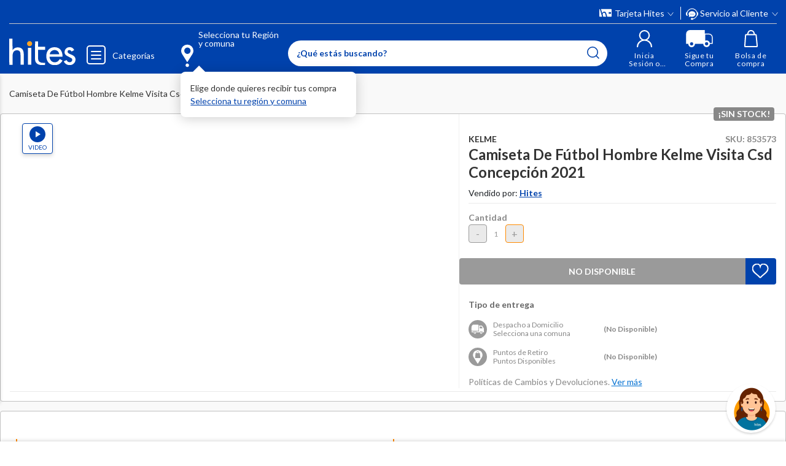

--- FILE ---
content_type: text/html; charset=utf-8
request_url: https://www.google.com/recaptcha/api2/anchor?ar=1&k=6LdMdCcrAAAAAOWgL11QsYHuYYfzCuuw60WBdTDT&co=aHR0cHM6Ly93d3cuaGl0ZXMuY29tOjQ0Mw..&hl=en&v=PoyoqOPhxBO7pBk68S4YbpHZ&size=invisible&anchor-ms=20000&execute-ms=30000&cb=y1x7xv2bng3p
body_size: 48687
content:
<!DOCTYPE HTML><html dir="ltr" lang="en"><head><meta http-equiv="Content-Type" content="text/html; charset=UTF-8">
<meta http-equiv="X-UA-Compatible" content="IE=edge">
<title>reCAPTCHA</title>
<style type="text/css">
/* cyrillic-ext */
@font-face {
  font-family: 'Roboto';
  font-style: normal;
  font-weight: 400;
  font-stretch: 100%;
  src: url(//fonts.gstatic.com/s/roboto/v48/KFO7CnqEu92Fr1ME7kSn66aGLdTylUAMa3GUBHMdazTgWw.woff2) format('woff2');
  unicode-range: U+0460-052F, U+1C80-1C8A, U+20B4, U+2DE0-2DFF, U+A640-A69F, U+FE2E-FE2F;
}
/* cyrillic */
@font-face {
  font-family: 'Roboto';
  font-style: normal;
  font-weight: 400;
  font-stretch: 100%;
  src: url(//fonts.gstatic.com/s/roboto/v48/KFO7CnqEu92Fr1ME7kSn66aGLdTylUAMa3iUBHMdazTgWw.woff2) format('woff2');
  unicode-range: U+0301, U+0400-045F, U+0490-0491, U+04B0-04B1, U+2116;
}
/* greek-ext */
@font-face {
  font-family: 'Roboto';
  font-style: normal;
  font-weight: 400;
  font-stretch: 100%;
  src: url(//fonts.gstatic.com/s/roboto/v48/KFO7CnqEu92Fr1ME7kSn66aGLdTylUAMa3CUBHMdazTgWw.woff2) format('woff2');
  unicode-range: U+1F00-1FFF;
}
/* greek */
@font-face {
  font-family: 'Roboto';
  font-style: normal;
  font-weight: 400;
  font-stretch: 100%;
  src: url(//fonts.gstatic.com/s/roboto/v48/KFO7CnqEu92Fr1ME7kSn66aGLdTylUAMa3-UBHMdazTgWw.woff2) format('woff2');
  unicode-range: U+0370-0377, U+037A-037F, U+0384-038A, U+038C, U+038E-03A1, U+03A3-03FF;
}
/* math */
@font-face {
  font-family: 'Roboto';
  font-style: normal;
  font-weight: 400;
  font-stretch: 100%;
  src: url(//fonts.gstatic.com/s/roboto/v48/KFO7CnqEu92Fr1ME7kSn66aGLdTylUAMawCUBHMdazTgWw.woff2) format('woff2');
  unicode-range: U+0302-0303, U+0305, U+0307-0308, U+0310, U+0312, U+0315, U+031A, U+0326-0327, U+032C, U+032F-0330, U+0332-0333, U+0338, U+033A, U+0346, U+034D, U+0391-03A1, U+03A3-03A9, U+03B1-03C9, U+03D1, U+03D5-03D6, U+03F0-03F1, U+03F4-03F5, U+2016-2017, U+2034-2038, U+203C, U+2040, U+2043, U+2047, U+2050, U+2057, U+205F, U+2070-2071, U+2074-208E, U+2090-209C, U+20D0-20DC, U+20E1, U+20E5-20EF, U+2100-2112, U+2114-2115, U+2117-2121, U+2123-214F, U+2190, U+2192, U+2194-21AE, U+21B0-21E5, U+21F1-21F2, U+21F4-2211, U+2213-2214, U+2216-22FF, U+2308-230B, U+2310, U+2319, U+231C-2321, U+2336-237A, U+237C, U+2395, U+239B-23B7, U+23D0, U+23DC-23E1, U+2474-2475, U+25AF, U+25B3, U+25B7, U+25BD, U+25C1, U+25CA, U+25CC, U+25FB, U+266D-266F, U+27C0-27FF, U+2900-2AFF, U+2B0E-2B11, U+2B30-2B4C, U+2BFE, U+3030, U+FF5B, U+FF5D, U+1D400-1D7FF, U+1EE00-1EEFF;
}
/* symbols */
@font-face {
  font-family: 'Roboto';
  font-style: normal;
  font-weight: 400;
  font-stretch: 100%;
  src: url(//fonts.gstatic.com/s/roboto/v48/KFO7CnqEu92Fr1ME7kSn66aGLdTylUAMaxKUBHMdazTgWw.woff2) format('woff2');
  unicode-range: U+0001-000C, U+000E-001F, U+007F-009F, U+20DD-20E0, U+20E2-20E4, U+2150-218F, U+2190, U+2192, U+2194-2199, U+21AF, U+21E6-21F0, U+21F3, U+2218-2219, U+2299, U+22C4-22C6, U+2300-243F, U+2440-244A, U+2460-24FF, U+25A0-27BF, U+2800-28FF, U+2921-2922, U+2981, U+29BF, U+29EB, U+2B00-2BFF, U+4DC0-4DFF, U+FFF9-FFFB, U+10140-1018E, U+10190-1019C, U+101A0, U+101D0-101FD, U+102E0-102FB, U+10E60-10E7E, U+1D2C0-1D2D3, U+1D2E0-1D37F, U+1F000-1F0FF, U+1F100-1F1AD, U+1F1E6-1F1FF, U+1F30D-1F30F, U+1F315, U+1F31C, U+1F31E, U+1F320-1F32C, U+1F336, U+1F378, U+1F37D, U+1F382, U+1F393-1F39F, U+1F3A7-1F3A8, U+1F3AC-1F3AF, U+1F3C2, U+1F3C4-1F3C6, U+1F3CA-1F3CE, U+1F3D4-1F3E0, U+1F3ED, U+1F3F1-1F3F3, U+1F3F5-1F3F7, U+1F408, U+1F415, U+1F41F, U+1F426, U+1F43F, U+1F441-1F442, U+1F444, U+1F446-1F449, U+1F44C-1F44E, U+1F453, U+1F46A, U+1F47D, U+1F4A3, U+1F4B0, U+1F4B3, U+1F4B9, U+1F4BB, U+1F4BF, U+1F4C8-1F4CB, U+1F4D6, U+1F4DA, U+1F4DF, U+1F4E3-1F4E6, U+1F4EA-1F4ED, U+1F4F7, U+1F4F9-1F4FB, U+1F4FD-1F4FE, U+1F503, U+1F507-1F50B, U+1F50D, U+1F512-1F513, U+1F53E-1F54A, U+1F54F-1F5FA, U+1F610, U+1F650-1F67F, U+1F687, U+1F68D, U+1F691, U+1F694, U+1F698, U+1F6AD, U+1F6B2, U+1F6B9-1F6BA, U+1F6BC, U+1F6C6-1F6CF, U+1F6D3-1F6D7, U+1F6E0-1F6EA, U+1F6F0-1F6F3, U+1F6F7-1F6FC, U+1F700-1F7FF, U+1F800-1F80B, U+1F810-1F847, U+1F850-1F859, U+1F860-1F887, U+1F890-1F8AD, U+1F8B0-1F8BB, U+1F8C0-1F8C1, U+1F900-1F90B, U+1F93B, U+1F946, U+1F984, U+1F996, U+1F9E9, U+1FA00-1FA6F, U+1FA70-1FA7C, U+1FA80-1FA89, U+1FA8F-1FAC6, U+1FACE-1FADC, U+1FADF-1FAE9, U+1FAF0-1FAF8, U+1FB00-1FBFF;
}
/* vietnamese */
@font-face {
  font-family: 'Roboto';
  font-style: normal;
  font-weight: 400;
  font-stretch: 100%;
  src: url(//fonts.gstatic.com/s/roboto/v48/KFO7CnqEu92Fr1ME7kSn66aGLdTylUAMa3OUBHMdazTgWw.woff2) format('woff2');
  unicode-range: U+0102-0103, U+0110-0111, U+0128-0129, U+0168-0169, U+01A0-01A1, U+01AF-01B0, U+0300-0301, U+0303-0304, U+0308-0309, U+0323, U+0329, U+1EA0-1EF9, U+20AB;
}
/* latin-ext */
@font-face {
  font-family: 'Roboto';
  font-style: normal;
  font-weight: 400;
  font-stretch: 100%;
  src: url(//fonts.gstatic.com/s/roboto/v48/KFO7CnqEu92Fr1ME7kSn66aGLdTylUAMa3KUBHMdazTgWw.woff2) format('woff2');
  unicode-range: U+0100-02BA, U+02BD-02C5, U+02C7-02CC, U+02CE-02D7, U+02DD-02FF, U+0304, U+0308, U+0329, U+1D00-1DBF, U+1E00-1E9F, U+1EF2-1EFF, U+2020, U+20A0-20AB, U+20AD-20C0, U+2113, U+2C60-2C7F, U+A720-A7FF;
}
/* latin */
@font-face {
  font-family: 'Roboto';
  font-style: normal;
  font-weight: 400;
  font-stretch: 100%;
  src: url(//fonts.gstatic.com/s/roboto/v48/KFO7CnqEu92Fr1ME7kSn66aGLdTylUAMa3yUBHMdazQ.woff2) format('woff2');
  unicode-range: U+0000-00FF, U+0131, U+0152-0153, U+02BB-02BC, U+02C6, U+02DA, U+02DC, U+0304, U+0308, U+0329, U+2000-206F, U+20AC, U+2122, U+2191, U+2193, U+2212, U+2215, U+FEFF, U+FFFD;
}
/* cyrillic-ext */
@font-face {
  font-family: 'Roboto';
  font-style: normal;
  font-weight: 500;
  font-stretch: 100%;
  src: url(//fonts.gstatic.com/s/roboto/v48/KFO7CnqEu92Fr1ME7kSn66aGLdTylUAMa3GUBHMdazTgWw.woff2) format('woff2');
  unicode-range: U+0460-052F, U+1C80-1C8A, U+20B4, U+2DE0-2DFF, U+A640-A69F, U+FE2E-FE2F;
}
/* cyrillic */
@font-face {
  font-family: 'Roboto';
  font-style: normal;
  font-weight: 500;
  font-stretch: 100%;
  src: url(//fonts.gstatic.com/s/roboto/v48/KFO7CnqEu92Fr1ME7kSn66aGLdTylUAMa3iUBHMdazTgWw.woff2) format('woff2');
  unicode-range: U+0301, U+0400-045F, U+0490-0491, U+04B0-04B1, U+2116;
}
/* greek-ext */
@font-face {
  font-family: 'Roboto';
  font-style: normal;
  font-weight: 500;
  font-stretch: 100%;
  src: url(//fonts.gstatic.com/s/roboto/v48/KFO7CnqEu92Fr1ME7kSn66aGLdTylUAMa3CUBHMdazTgWw.woff2) format('woff2');
  unicode-range: U+1F00-1FFF;
}
/* greek */
@font-face {
  font-family: 'Roboto';
  font-style: normal;
  font-weight: 500;
  font-stretch: 100%;
  src: url(//fonts.gstatic.com/s/roboto/v48/KFO7CnqEu92Fr1ME7kSn66aGLdTylUAMa3-UBHMdazTgWw.woff2) format('woff2');
  unicode-range: U+0370-0377, U+037A-037F, U+0384-038A, U+038C, U+038E-03A1, U+03A3-03FF;
}
/* math */
@font-face {
  font-family: 'Roboto';
  font-style: normal;
  font-weight: 500;
  font-stretch: 100%;
  src: url(//fonts.gstatic.com/s/roboto/v48/KFO7CnqEu92Fr1ME7kSn66aGLdTylUAMawCUBHMdazTgWw.woff2) format('woff2');
  unicode-range: U+0302-0303, U+0305, U+0307-0308, U+0310, U+0312, U+0315, U+031A, U+0326-0327, U+032C, U+032F-0330, U+0332-0333, U+0338, U+033A, U+0346, U+034D, U+0391-03A1, U+03A3-03A9, U+03B1-03C9, U+03D1, U+03D5-03D6, U+03F0-03F1, U+03F4-03F5, U+2016-2017, U+2034-2038, U+203C, U+2040, U+2043, U+2047, U+2050, U+2057, U+205F, U+2070-2071, U+2074-208E, U+2090-209C, U+20D0-20DC, U+20E1, U+20E5-20EF, U+2100-2112, U+2114-2115, U+2117-2121, U+2123-214F, U+2190, U+2192, U+2194-21AE, U+21B0-21E5, U+21F1-21F2, U+21F4-2211, U+2213-2214, U+2216-22FF, U+2308-230B, U+2310, U+2319, U+231C-2321, U+2336-237A, U+237C, U+2395, U+239B-23B7, U+23D0, U+23DC-23E1, U+2474-2475, U+25AF, U+25B3, U+25B7, U+25BD, U+25C1, U+25CA, U+25CC, U+25FB, U+266D-266F, U+27C0-27FF, U+2900-2AFF, U+2B0E-2B11, U+2B30-2B4C, U+2BFE, U+3030, U+FF5B, U+FF5D, U+1D400-1D7FF, U+1EE00-1EEFF;
}
/* symbols */
@font-face {
  font-family: 'Roboto';
  font-style: normal;
  font-weight: 500;
  font-stretch: 100%;
  src: url(//fonts.gstatic.com/s/roboto/v48/KFO7CnqEu92Fr1ME7kSn66aGLdTylUAMaxKUBHMdazTgWw.woff2) format('woff2');
  unicode-range: U+0001-000C, U+000E-001F, U+007F-009F, U+20DD-20E0, U+20E2-20E4, U+2150-218F, U+2190, U+2192, U+2194-2199, U+21AF, U+21E6-21F0, U+21F3, U+2218-2219, U+2299, U+22C4-22C6, U+2300-243F, U+2440-244A, U+2460-24FF, U+25A0-27BF, U+2800-28FF, U+2921-2922, U+2981, U+29BF, U+29EB, U+2B00-2BFF, U+4DC0-4DFF, U+FFF9-FFFB, U+10140-1018E, U+10190-1019C, U+101A0, U+101D0-101FD, U+102E0-102FB, U+10E60-10E7E, U+1D2C0-1D2D3, U+1D2E0-1D37F, U+1F000-1F0FF, U+1F100-1F1AD, U+1F1E6-1F1FF, U+1F30D-1F30F, U+1F315, U+1F31C, U+1F31E, U+1F320-1F32C, U+1F336, U+1F378, U+1F37D, U+1F382, U+1F393-1F39F, U+1F3A7-1F3A8, U+1F3AC-1F3AF, U+1F3C2, U+1F3C4-1F3C6, U+1F3CA-1F3CE, U+1F3D4-1F3E0, U+1F3ED, U+1F3F1-1F3F3, U+1F3F5-1F3F7, U+1F408, U+1F415, U+1F41F, U+1F426, U+1F43F, U+1F441-1F442, U+1F444, U+1F446-1F449, U+1F44C-1F44E, U+1F453, U+1F46A, U+1F47D, U+1F4A3, U+1F4B0, U+1F4B3, U+1F4B9, U+1F4BB, U+1F4BF, U+1F4C8-1F4CB, U+1F4D6, U+1F4DA, U+1F4DF, U+1F4E3-1F4E6, U+1F4EA-1F4ED, U+1F4F7, U+1F4F9-1F4FB, U+1F4FD-1F4FE, U+1F503, U+1F507-1F50B, U+1F50D, U+1F512-1F513, U+1F53E-1F54A, U+1F54F-1F5FA, U+1F610, U+1F650-1F67F, U+1F687, U+1F68D, U+1F691, U+1F694, U+1F698, U+1F6AD, U+1F6B2, U+1F6B9-1F6BA, U+1F6BC, U+1F6C6-1F6CF, U+1F6D3-1F6D7, U+1F6E0-1F6EA, U+1F6F0-1F6F3, U+1F6F7-1F6FC, U+1F700-1F7FF, U+1F800-1F80B, U+1F810-1F847, U+1F850-1F859, U+1F860-1F887, U+1F890-1F8AD, U+1F8B0-1F8BB, U+1F8C0-1F8C1, U+1F900-1F90B, U+1F93B, U+1F946, U+1F984, U+1F996, U+1F9E9, U+1FA00-1FA6F, U+1FA70-1FA7C, U+1FA80-1FA89, U+1FA8F-1FAC6, U+1FACE-1FADC, U+1FADF-1FAE9, U+1FAF0-1FAF8, U+1FB00-1FBFF;
}
/* vietnamese */
@font-face {
  font-family: 'Roboto';
  font-style: normal;
  font-weight: 500;
  font-stretch: 100%;
  src: url(//fonts.gstatic.com/s/roboto/v48/KFO7CnqEu92Fr1ME7kSn66aGLdTylUAMa3OUBHMdazTgWw.woff2) format('woff2');
  unicode-range: U+0102-0103, U+0110-0111, U+0128-0129, U+0168-0169, U+01A0-01A1, U+01AF-01B0, U+0300-0301, U+0303-0304, U+0308-0309, U+0323, U+0329, U+1EA0-1EF9, U+20AB;
}
/* latin-ext */
@font-face {
  font-family: 'Roboto';
  font-style: normal;
  font-weight: 500;
  font-stretch: 100%;
  src: url(//fonts.gstatic.com/s/roboto/v48/KFO7CnqEu92Fr1ME7kSn66aGLdTylUAMa3KUBHMdazTgWw.woff2) format('woff2');
  unicode-range: U+0100-02BA, U+02BD-02C5, U+02C7-02CC, U+02CE-02D7, U+02DD-02FF, U+0304, U+0308, U+0329, U+1D00-1DBF, U+1E00-1E9F, U+1EF2-1EFF, U+2020, U+20A0-20AB, U+20AD-20C0, U+2113, U+2C60-2C7F, U+A720-A7FF;
}
/* latin */
@font-face {
  font-family: 'Roboto';
  font-style: normal;
  font-weight: 500;
  font-stretch: 100%;
  src: url(//fonts.gstatic.com/s/roboto/v48/KFO7CnqEu92Fr1ME7kSn66aGLdTylUAMa3yUBHMdazQ.woff2) format('woff2');
  unicode-range: U+0000-00FF, U+0131, U+0152-0153, U+02BB-02BC, U+02C6, U+02DA, U+02DC, U+0304, U+0308, U+0329, U+2000-206F, U+20AC, U+2122, U+2191, U+2193, U+2212, U+2215, U+FEFF, U+FFFD;
}
/* cyrillic-ext */
@font-face {
  font-family: 'Roboto';
  font-style: normal;
  font-weight: 900;
  font-stretch: 100%;
  src: url(//fonts.gstatic.com/s/roboto/v48/KFO7CnqEu92Fr1ME7kSn66aGLdTylUAMa3GUBHMdazTgWw.woff2) format('woff2');
  unicode-range: U+0460-052F, U+1C80-1C8A, U+20B4, U+2DE0-2DFF, U+A640-A69F, U+FE2E-FE2F;
}
/* cyrillic */
@font-face {
  font-family: 'Roboto';
  font-style: normal;
  font-weight: 900;
  font-stretch: 100%;
  src: url(//fonts.gstatic.com/s/roboto/v48/KFO7CnqEu92Fr1ME7kSn66aGLdTylUAMa3iUBHMdazTgWw.woff2) format('woff2');
  unicode-range: U+0301, U+0400-045F, U+0490-0491, U+04B0-04B1, U+2116;
}
/* greek-ext */
@font-face {
  font-family: 'Roboto';
  font-style: normal;
  font-weight: 900;
  font-stretch: 100%;
  src: url(//fonts.gstatic.com/s/roboto/v48/KFO7CnqEu92Fr1ME7kSn66aGLdTylUAMa3CUBHMdazTgWw.woff2) format('woff2');
  unicode-range: U+1F00-1FFF;
}
/* greek */
@font-face {
  font-family: 'Roboto';
  font-style: normal;
  font-weight: 900;
  font-stretch: 100%;
  src: url(//fonts.gstatic.com/s/roboto/v48/KFO7CnqEu92Fr1ME7kSn66aGLdTylUAMa3-UBHMdazTgWw.woff2) format('woff2');
  unicode-range: U+0370-0377, U+037A-037F, U+0384-038A, U+038C, U+038E-03A1, U+03A3-03FF;
}
/* math */
@font-face {
  font-family: 'Roboto';
  font-style: normal;
  font-weight: 900;
  font-stretch: 100%;
  src: url(//fonts.gstatic.com/s/roboto/v48/KFO7CnqEu92Fr1ME7kSn66aGLdTylUAMawCUBHMdazTgWw.woff2) format('woff2');
  unicode-range: U+0302-0303, U+0305, U+0307-0308, U+0310, U+0312, U+0315, U+031A, U+0326-0327, U+032C, U+032F-0330, U+0332-0333, U+0338, U+033A, U+0346, U+034D, U+0391-03A1, U+03A3-03A9, U+03B1-03C9, U+03D1, U+03D5-03D6, U+03F0-03F1, U+03F4-03F5, U+2016-2017, U+2034-2038, U+203C, U+2040, U+2043, U+2047, U+2050, U+2057, U+205F, U+2070-2071, U+2074-208E, U+2090-209C, U+20D0-20DC, U+20E1, U+20E5-20EF, U+2100-2112, U+2114-2115, U+2117-2121, U+2123-214F, U+2190, U+2192, U+2194-21AE, U+21B0-21E5, U+21F1-21F2, U+21F4-2211, U+2213-2214, U+2216-22FF, U+2308-230B, U+2310, U+2319, U+231C-2321, U+2336-237A, U+237C, U+2395, U+239B-23B7, U+23D0, U+23DC-23E1, U+2474-2475, U+25AF, U+25B3, U+25B7, U+25BD, U+25C1, U+25CA, U+25CC, U+25FB, U+266D-266F, U+27C0-27FF, U+2900-2AFF, U+2B0E-2B11, U+2B30-2B4C, U+2BFE, U+3030, U+FF5B, U+FF5D, U+1D400-1D7FF, U+1EE00-1EEFF;
}
/* symbols */
@font-face {
  font-family: 'Roboto';
  font-style: normal;
  font-weight: 900;
  font-stretch: 100%;
  src: url(//fonts.gstatic.com/s/roboto/v48/KFO7CnqEu92Fr1ME7kSn66aGLdTylUAMaxKUBHMdazTgWw.woff2) format('woff2');
  unicode-range: U+0001-000C, U+000E-001F, U+007F-009F, U+20DD-20E0, U+20E2-20E4, U+2150-218F, U+2190, U+2192, U+2194-2199, U+21AF, U+21E6-21F0, U+21F3, U+2218-2219, U+2299, U+22C4-22C6, U+2300-243F, U+2440-244A, U+2460-24FF, U+25A0-27BF, U+2800-28FF, U+2921-2922, U+2981, U+29BF, U+29EB, U+2B00-2BFF, U+4DC0-4DFF, U+FFF9-FFFB, U+10140-1018E, U+10190-1019C, U+101A0, U+101D0-101FD, U+102E0-102FB, U+10E60-10E7E, U+1D2C0-1D2D3, U+1D2E0-1D37F, U+1F000-1F0FF, U+1F100-1F1AD, U+1F1E6-1F1FF, U+1F30D-1F30F, U+1F315, U+1F31C, U+1F31E, U+1F320-1F32C, U+1F336, U+1F378, U+1F37D, U+1F382, U+1F393-1F39F, U+1F3A7-1F3A8, U+1F3AC-1F3AF, U+1F3C2, U+1F3C4-1F3C6, U+1F3CA-1F3CE, U+1F3D4-1F3E0, U+1F3ED, U+1F3F1-1F3F3, U+1F3F5-1F3F7, U+1F408, U+1F415, U+1F41F, U+1F426, U+1F43F, U+1F441-1F442, U+1F444, U+1F446-1F449, U+1F44C-1F44E, U+1F453, U+1F46A, U+1F47D, U+1F4A3, U+1F4B0, U+1F4B3, U+1F4B9, U+1F4BB, U+1F4BF, U+1F4C8-1F4CB, U+1F4D6, U+1F4DA, U+1F4DF, U+1F4E3-1F4E6, U+1F4EA-1F4ED, U+1F4F7, U+1F4F9-1F4FB, U+1F4FD-1F4FE, U+1F503, U+1F507-1F50B, U+1F50D, U+1F512-1F513, U+1F53E-1F54A, U+1F54F-1F5FA, U+1F610, U+1F650-1F67F, U+1F687, U+1F68D, U+1F691, U+1F694, U+1F698, U+1F6AD, U+1F6B2, U+1F6B9-1F6BA, U+1F6BC, U+1F6C6-1F6CF, U+1F6D3-1F6D7, U+1F6E0-1F6EA, U+1F6F0-1F6F3, U+1F6F7-1F6FC, U+1F700-1F7FF, U+1F800-1F80B, U+1F810-1F847, U+1F850-1F859, U+1F860-1F887, U+1F890-1F8AD, U+1F8B0-1F8BB, U+1F8C0-1F8C1, U+1F900-1F90B, U+1F93B, U+1F946, U+1F984, U+1F996, U+1F9E9, U+1FA00-1FA6F, U+1FA70-1FA7C, U+1FA80-1FA89, U+1FA8F-1FAC6, U+1FACE-1FADC, U+1FADF-1FAE9, U+1FAF0-1FAF8, U+1FB00-1FBFF;
}
/* vietnamese */
@font-face {
  font-family: 'Roboto';
  font-style: normal;
  font-weight: 900;
  font-stretch: 100%;
  src: url(//fonts.gstatic.com/s/roboto/v48/KFO7CnqEu92Fr1ME7kSn66aGLdTylUAMa3OUBHMdazTgWw.woff2) format('woff2');
  unicode-range: U+0102-0103, U+0110-0111, U+0128-0129, U+0168-0169, U+01A0-01A1, U+01AF-01B0, U+0300-0301, U+0303-0304, U+0308-0309, U+0323, U+0329, U+1EA0-1EF9, U+20AB;
}
/* latin-ext */
@font-face {
  font-family: 'Roboto';
  font-style: normal;
  font-weight: 900;
  font-stretch: 100%;
  src: url(//fonts.gstatic.com/s/roboto/v48/KFO7CnqEu92Fr1ME7kSn66aGLdTylUAMa3KUBHMdazTgWw.woff2) format('woff2');
  unicode-range: U+0100-02BA, U+02BD-02C5, U+02C7-02CC, U+02CE-02D7, U+02DD-02FF, U+0304, U+0308, U+0329, U+1D00-1DBF, U+1E00-1E9F, U+1EF2-1EFF, U+2020, U+20A0-20AB, U+20AD-20C0, U+2113, U+2C60-2C7F, U+A720-A7FF;
}
/* latin */
@font-face {
  font-family: 'Roboto';
  font-style: normal;
  font-weight: 900;
  font-stretch: 100%;
  src: url(//fonts.gstatic.com/s/roboto/v48/KFO7CnqEu92Fr1ME7kSn66aGLdTylUAMa3yUBHMdazQ.woff2) format('woff2');
  unicode-range: U+0000-00FF, U+0131, U+0152-0153, U+02BB-02BC, U+02C6, U+02DA, U+02DC, U+0304, U+0308, U+0329, U+2000-206F, U+20AC, U+2122, U+2191, U+2193, U+2212, U+2215, U+FEFF, U+FFFD;
}

</style>
<link rel="stylesheet" type="text/css" href="https://www.gstatic.com/recaptcha/releases/PoyoqOPhxBO7pBk68S4YbpHZ/styles__ltr.css">
<script nonce="jZS6ARWgWqsgKaXPpEqAIA" type="text/javascript">window['__recaptcha_api'] = 'https://www.google.com/recaptcha/api2/';</script>
<script type="text/javascript" src="https://www.gstatic.com/recaptcha/releases/PoyoqOPhxBO7pBk68S4YbpHZ/recaptcha__en.js" nonce="jZS6ARWgWqsgKaXPpEqAIA">
      
    </script></head>
<body><div id="rc-anchor-alert" class="rc-anchor-alert"></div>
<input type="hidden" id="recaptcha-token" value="[base64]">
<script type="text/javascript" nonce="jZS6ARWgWqsgKaXPpEqAIA">
      recaptcha.anchor.Main.init("[\x22ainput\x22,[\x22bgdata\x22,\x22\x22,\[base64]/[base64]/[base64]/[base64]/[base64]/[base64]/KGcoTywyNTMsTy5PKSxVRyhPLEMpKTpnKE8sMjUzLEMpLE8pKSxsKSksTykpfSxieT1mdW5jdGlvbihDLE8sdSxsKXtmb3IobD0odT1SKEMpLDApO08+MDtPLS0pbD1sPDw4fFooQyk7ZyhDLHUsbCl9LFVHPWZ1bmN0aW9uKEMsTyl7Qy5pLmxlbmd0aD4xMDQ/[base64]/[base64]/[base64]/[base64]/[base64]/[base64]/[base64]\\u003d\x22,\[base64]\x22,\x22w5xbw5/Ct0nCvkEVex7DusKAP8Kaw7k7w6zDkWDDk2AHw5LCrHLCgMOKKFAgBgJOUljDg11swq7Dh1bDjcO+w7rDjQfDhMO2VMKywp7CicOHEMOIJTfDnzQiQ8OVXEzDjcOSU8KMMsK2w5/CjMKzwqgQwpTCmVvChjxJa2tMV0TDkUnDrsOUR8OAw5/CssKgwrXCtMOWwoV7WGYLMiUBWHc8Y8OEwoHCiCXDnVszwql7w4bDqMKhw6AWw4XCocKReTYxw5gBXMKlQCzDt8OlGMK7XQlSw7jDpSbDr8KuQUkrEcOxwqjDlxUtwozDpMOxw6Nsw7jCtCRFCcK9QMO9AmLDr8KsRUR7wpMGcMO/EVvDtEF0wqMzwpI3wpFWfSjCrjjCtlvDtSrDoVHDgcODPidreDYGwrvDvmwkw6DCkMOiw4QNwo3DnMOhYEoJw5ZwwrVdbsKRKkPCil3DusKOZE9CIWbDksK3RCLCrnsVw4E5w6o+DBE/BE7CpMKpRkPCrcK1acKldcO1wo5pacKOc2IDw4HDlHDDjgwMw78PRSZyw6tjwrbDsk/DmRU4FEVMw5HDu8KDw5Mhwoc2CMK0wqMvwrHCk8O2w7vDqwbDgsOIw5DCnlICCxXCrcOSw5tDbMO7w6hDw7PCsQhkw7VdcX1/OMO7wo9LwoDCisKkw4pufMKPOcObUcK5Inxmw44Xw4/CmcOBw6vCoUrCpFxoV1oow4rCrx8Jw69vDcKbwqBWdsOIOT9KeFAbUsKgwqrCszEVKMKowpxjSsOdK8KAwoDDoXsyw5/[base64]/DjDbClzMiwpPCsMKpw7DCuQETwpLDqnPCg8KjTMKPw53DncKVwpzDvFI6wqdJwo3CpsO+McKYwr7CnwQsBS1ZVsK5wph2XicOwqxFZ8Kew5XCoMO7OxvDjcOPf8KUQ8KUP2EwwoDCk8KaannCscKydWnCtMKHTMKrwqIjYBHCqsKPwoLDuMO2Y8Kbwroww4F/[base64]/ChsOJdcKiNHEVb8K+woIjw4ozUsOadsOEGwzDlcK3RHIZwoPCqkRjdsOuwqjCs8Olw7jDmMKcw5xtw7I5wpJow4NLw6LCumZew7AxDCfCnsOmWMOdwrtgw5PDkBZ2w4txw6XConvDuWDCm8Kzwr5yG8OOJcK/EDjCmsKIT8Kvw6Yvw67ChTpEwo0qBU3DqxRUw6wzZAgcX2nCksKZwpjDi8OlZiJ1wpTCglw/VcO3Fhxdw7dGwr3Cp3bCjRPDhGrChMObwq1Rw49fwrfCpMO0R8OTfH7CvcKaw6wew7R+w49jwrRkw6ISwrJ8wosLH1RFw58KBXYafD/[base64]/[base64]/DgXvDt8O0w4fDmcOLwrEzEcOxMAh2QmklNyvCsFvCqQHCmXzDlVY5LMKTNsKkwoLCnjPDrVjDicK1eTLDo8KDGMOowoXDqcKvUsOKM8Kmw68KF38Bw7HDlmfCisKzw5bCgRPCk1zDswNtw4PCksO/wqE5dMKqw6nCmwjDqMO8GD3DmcKPwpEzXBB/[base64]/CksKpcDRDw6/[base64]/[base64]/wqHDnVzCvFIKwrIMwqTDicK/EsKlwokdw7RXf8ONw5x7w68mw5/CkEnCs8KwwoFfODg2w7dQHhvDlj3DoX1iAAlJw71lHUNFwolnfcOYL8K+w7TDlm3Dl8ODwqDDv8Kcw6FzdHDCgH5FwpEHBcOgwo3Cn0pdFjvCj8KaPMKzIBIPwp3CllnCvRNbwphDw6bCgsOoSCt8JGNOS8O/Q8O7VMK5w7vDmMOFwrZBw6wkdRHDncOkexIVwprDgsKZSm4FVcKjFFTCvS0Twps4b8OZw5gTw6I0FVFHNTQEw4syK8KTw5bDqQwQZyHCo8KqUU/[base64]/Dj8OuwqQMFMKwwp0cOsKrwot2J2Q7w6tmw5HCvcKmHMOmwpvDj8OBw4zCrcOOQkc1NyDDlTpiOcO+wpLDkGjDiiXDiAHCvsOswqIsfyLDpi/DucKrZsOdwoMxw7EVw73CrsOZwqF+Yz3CqQlhLTgewoPChsKxAMOnw43CiB1WwqwRMDnDkMKnVcOkKcKYasKmw5fCo0dTw4rCqMOlwrBgwoDChWPDtMK/RMOewrtswq7CtHfCq1xTHRvDjcKiw7B1ZFnClU7DjcKcWknDgiQXYQnDsSbDgsOiw504WTBFEsKow77CvXJUwoTCocOVw48wwqZRw6QTwq8cMMKIwpHCk8OFw48qDwZDTcKQUEzCkMK8AMKZwr0pw6gjwr9WYXpgwr/Cs8Okw4nDsnIEwoR/wr9Vw6g1wo/CkEfCoSzDkcOUTyzCmsOeI1bCu8KjbEnDtcO/[base64]/DoMOrwptcMMK6w4vDkcKxw4QZNsKLa8KkLV/Cm2LCnsKgw7o0bsKLDsOqw6AHesObw6DCgn1zwrzDvBHCnCA+PAltwrwTQsKHw7nDnXTDlsKfwonDkhABDMOaEsKtGi3CphPCtEMRKgnCgkh9EMKCFUjDp8Oqwqt+Lm/Cn2LDigjCmsOTJMKaJcKDw4zCrsOAwpx6UlxFwpXDqsOgCsO9cz0nwoNAw4rDrStbw6PCt8Khw73CncOaw5NNFRpFQMO4UcKKwo/DvMKjID7Du8Kjw6oqXsKGwrN7w7gow5LCvcOMIMK2Ij95d8KoNizCkMKDcDBQwoYswotLU8OkR8KsRRpNw7cHw6nCnMKeYQjDo8KxwrjDl38NK8O8S00zPMOyFBrCgMOcd8KaIMKQI1HCoAjCqcK9RQt6FBN/w7dhaCFYw6jDgCDCuDzDuT/CnBwzB8OBHFZ7w6dqwqnDjcOvw4jDusKdYhB5w7bDtgRGw7EzGyJ+XWXCnyDCuiPCqsO2wqUrwoTCh8Odw6NZLBc8ccOgw5rCuhPDmkHCkMOxP8Kjwq/ChX3Cu8K4F8K0w4wMQhMqe8OOw495AyrDnMOEIsKQwpPDvkc/cmTCtzUJwrldw77DjyLCiTY7wqLDjMKww6AywpjChEU/D8OebkUxwqFcGsKQdD3CocOVZC/DvAA5wpdFG8KXPMOxwphAZsKsDT7CnHcKwqMvwo4tZD5QD8KKScKmw44TX8KER8OHPFU3wprCiDDDi8K3wrJSKUMjUgo/w4rCicOvw5XCsMOvUibDkVBzb8K6w6EUcsOlw6DCvjEAwqLCtMKQPHpZwo06bMO3JMK9wrBSLG7CrX9OScOYGgbCp8KeGsKlYnvDh2vDqsOmJBY3w7kAwoTCrRTDmw/DiSjDhsOwwoLCtcODNsOnw48dOcO3wpJIwpJ4QcKyTAXCrl06w5vDnMODw7XDl0LDnmbCviEeEsOgd8O5Ky/DgMKew5Rvw7l7URrCij7CpsKewrbCtMKPwpfDosKcwqnDm3TDjDotKjPCnRpnw4/DrcOwMWYsOA1yw4jClMOFw4QUbcOVHsOzAFFHwr/DqcOyw5vCmsK9XmvCtsKCw6oow4nCrSJtBcKew60xIgXDjsK1CMO/IQrCoCE7F3NkQ8KFU8KvwoBbOMO6wqHDghdfw4fDvcOCw7bDhcOdwo/[base64]/[base64]/AVFiwprDtMKfNcO2w69TOh/ChRrCgSjChXEnXwvDtmjDiMOLMlMkwpQ7w4jCqxgudyUwFcKiHSPDg8OLf8OOw5JiS8K9wokIw4jDjcOaw4QAw5MdwpEvfsKdwrJsLFzDjQ5cwpA3w77ChcOCGSw1UcKUDiXDiSzCjAZqVTYZwpp/wo7Cry7DmQPDn3dYwo/Ci0PDnE15wo0HwrPClS/ClsKUw5M7TmoFLMKQw7PCqcOVw47DpsOWwoTCkE0OWMOLwr12w6LDr8KUExZ6wqPDrBMoS8K+wqHCssOCfcKiwowVE8KKU8KEanNuw7cHHcOpwoPDmiHCn8OlQhQOUjw/[base64]/CqsOCV0DDnMOkwpA2FCbCnsKIAsO0LcKZw5DDpcKDYRbCh3rDo8KFwpMHwqJsw4lQJ0RhAB1vwoTCvjXDmCtuRh90w6oAIj0nGcOLAVFvwrQ0DigqwoIPU8OCeMKuQmbDu0PCjcKcw6jDkkbCo8OOYxQ0FTrCusKRw4vDh8K/bcOHO8OSw4TCpWfDqsKGJGXDusK+J8OdwonDhcOdbinCtg3Dv1XDiMOfc8O0TcKVccOtwpQ3O8OuwrzDh8ObBjDDlgw7wrbCjn8Hwo1Gw73Cv8KCw4oBLMOxwrnDtU/DsXzDuMKGKllTUcOqw7rDm8KeDy9vw6fClMKPwrlVNcOYw4PCpFcWw5zChRUTwonChxwAwp9vQsKmwrwsw6prdsOFOG3CtSQeW8K9wrzDksOGw5zCjcK2w4laYhnCusO9wo/Clx5McMO4w6l7Q8Ofw6hYT8OXwoLDlQR5w6NZwovCmTpqX8OLwr/Di8OVNcKbwr7DhcKqVsOWwpXCg2t5QnAMfAPCicOUw5ltFMOAL0cOw5/DiEPDpQrDn0FaccKdw7dAfMKQwpduw7XDksOXakfDh8OyaDvCu2/Cn8OHNMOBw4zDlwQWwonCicOgw5fDhMKGwrzCvlF5NcOWP3Bbw4DCqsO9wojDsMOXwpjDmMKEwoYxw64ZV8KUw5jCmQAtdnEnw4ESWsK0wr/CjsKNw5Nxwp3DrMKTdsOWwq7DsMOWd2PCmcKOwr14wo0TwpdYJ3hNwpowNXkne8Kde0vCs1wHHCM7w7DCnMKcUcOhQcKLw7s4w7A7w6fCk8Ogw67CscKSDB7Dq3XDgy8IVzbCuMKjwp83UXd2woPCikdzwoLCocKWLMO0woYWwod2wptdwol/w4bDhU3CjAnDr0/Drh/Ck0t2OsKdMMKNdlzDoS3DjSR4IcKUwqDCm8Kuw6MMU8OnBMOvwrDCtcK6DWbDtcOHwqEywplFw4LCmMOdY2rCo8O2CcKyw6bChsKOwoAGwrJhWgHDgMOHXnjChT/Cl2QNYEd0d8Ouw6rCsUFPaWjDkMKlKcO6PsOIGhYQUGIdDxPCqEDDjcKrw7TCrcK8wqx5w5XDnAPDoyPCphvClcOgw6zCvsOFw64cwrklIztvSHpMw5vCg2PDrjPCqwrCjsKKGw4+TXZiwosHwokKU8KGw54kbmXCvMKJw4jCtsKHZMOadMOYw6TCm8KiwrnClz/CjMOIw6nDl8K+NVU2wojCo8KtwqHDnwpXw7vDh8Ofw7zDnyMCw4E6PcK1f3jCp8Kfw7kKX8ODCVrDo21YC0VRSMKiw5leAy3DimTCsztzGHk1VyjDpMOpwprDrk/CrHo3UQphw785F21twrfCtsKnwpxsw51Xw4/[base64]/DtwZ/[base64]/[base64]/[base64]/DglMDW0xdRMKAwoVtQjpGZRE/w7VWwotwcUB8UcKjw4EKw74qSSE/AmxScRzCs8OwbEwVwoHDs8K2E8KRVWrDoxnDsDY+UV/DrcKgB8OOcsOkwoHDgB3DsxZyw5/Dig7Cp8KZwoMDV8OEw59nwqVzwp3Cs8O5w4/[base64]/wrR8QVVLw7DCh1VkdMKYw4HChsKqA8OEw7fDlsKMwqsUTl5PT8K9NsK2wrUaYsOqAMOIFMOYw6LDrUbCmnTCusKiwo7CosKTwqVNX8OwwqjDsWEMRhXCrjwcw5UawpI6wqTCpFbDtcO/[base64]/[base64]/w48HVTHDgH/CkMOgB8OdMzXDs3cGEj9Twqgmw4nDrMKZw6YgQMOQwowgw4bChgcWwoHDogrCpMO2RgEYwr58Mx1Rw7LDkjjDscKuG8OMDxcnI8KOwpDCnQfCs8K9VMKNwqHCsVPDvE5/B8KEGUTDlcKFwrwWwpHDgm7DqVBhw7JEcDXDqsKaA8Ozw5HDjytSWzRFQ8KcUsKCIjnCn8OqMcKuwpNmd8KGw41RRcKpwqIPXw3DjcO0w4rCscOPw787TytqwpzDoH4eU1rCl3s/wrFPwrrCv39QwoF0BB5bw71mw4XDsMKWw6bDqRhAwqsgMcKuw7U2GcKrwqXCmMKsesKAw60vTlJKw67Du8OLTTvDqcKXw61+w43Dp1olwo9KYMKjwqrDp8KAJsKWAiLCnAVEfFDCjsKFNmXDn2jDosKCwq/DtcOfw54IbhbCl2/ClnIywo1Ca8KsJ8KJPUDDncKgwqwCwrAmWm/CslfCjcKnExtGKR8BBA/CmMKdwqx6w4jChsK/[base64]/I1nCvcKHXkrDgSTDlVLDonUEw4ZdcjTCsMOFbMKrw6/CmcKVw7PCtkkdCsKpYj/DtsKgw7rCkTPCoQPChsOgOsKZSsKEw6EFwqDCuDZdG3dZw4tOwrpVDVhWRl53w6wVwr9cw4/DqEcGHy3CqsKnw70Pwogew73DjMK3wpHDhcK2c8OVL15Zw7tQw7wfw7ETw4EMwovDgiDCr1fCiMO/w4ZMHndTwq/DvMKFdsODe3EqwrAeYAwITsOHPxocZ8O5IMOgw4bDv8KidFnCpsKoaDZES1hUw6nCjCrDll3DokQjasKvRyHCkEB6YMK5GMOUQMK0w6HDgsKtL24Zw7/Cv8OLw44LfxFUbFLCiz9sw5PCgsKZVnPChmQdSRTDoXHDm8KCMSd4HH7DrW1+w5o/[base64]/CqMO5woMtb8KxwrRyU2rChVxdJMOUEsKeVcOHR8KXNHPCqwrCjE/DsmjCsSnDsMKyw551wpJuw5bCmcKrw6/[base64]/DshYiYhzDi2cvwpjCknvDsCMnwoQ1PsOqwqzDs8Kdw6LCo8OpJizDrRkmw4bDk8OjKMOlw68Iw5nDgF/DiCLDgl3DkAFLS8O3fgTDiQ1ww5XDgmUBwrB6w7VuP1/DhcOlAsKASsKeVsOQacKKbcOYRy1cOsKbaMOvSRhFw7fCnRTCi3nCmgzChE7DkWhLw7gkH8OrT2M6wrrDoipkGUTCqwUPwqjDljXDh8K0w7jCvhgNw4rCkR8UwpnCqsOwwqnDgMKTGS/[base64]/DrMKiw7/Dl8KtwqwAHgTCkMKkGS0pwo/[base64]/Dhn/DpALDucKGTCDDr8O1w7nDksKDw45yT2orw4cHU8OeNsOcIwTChsOgwq/ChsOGY8OCwqMHK8O8wq/CncK0w4xOA8KkX8K5Y0bCvMOJwqR9woJ3woHCnFfCiMO7wrDCqgzDhcOwwrLDpsK5YcO0Cw0Rw6jCkwN7UsKowpPDocK/w4bClMKHb8Kfw5fDu8K8KcOnw6vDt8Kxw6fCsHs1LRQYwp7Dp0DCmlASwrUdHy4EwpkndsKAwqk/woLClcKvB8KoRnAdOCDClsOucVxCUMKzw7sVKcOww6vDr1gDcMKMGcObw5jDvDjDrsK2w59DGcKYw4bCvSAuwq7CqsOiw6QsIwsLbcKFfFPCi1wGw6U/w7LDuHPCtFjDjcO7w5AfwrHCpWHDl8K7w7fCoAzDvcKWc8OUw4ckT1LCkMO2VRQ5w6BFw5PCosO3w6rDu8ONNMOhwrluPSfDqsOWCsK8Y8O0K8OtwoPCtwPCssK3w5HCpkk5PlQKw5lOTxfCtcKqCn9gG2Zjw7lXw63CmcOjIi/DgMKqHH3DvMOHw4PCmWjCi8K3asKnY8K4wrRWwqsrw5LDlBPCvWrCs8KLw7l8fWR2M8OUwpnDn0PCjsKzAT3DmlYcwp/DusOtwpkew7/CisO0wrjDqzjDjWsgbz3DlUYeDsKMd8OGw7MKDMOQScO0FV8lw7TDscO5YAjDksKBwr88c37DusOvw6BYwoorNMOwDcKONR/CiFM9BcKMw7DDlj1+TMKvPsKiw7UpbMOQwqMENm8Uw7EST3/CkMOKw7wcVVfDpCxWBjbCuhIdDMKBwpTChVJmw7XCh8K/wocsGMKkwr/CsMOWMMKvw4nDhWrDj04OccKRwpB/[base64]/FGXCkE0cWivDmWMWbcOgFcKNLjHCnlzDngnCg1bDmEDCqMOsCXh6w6DDrsOwOEzCqsKITsOIwpBxwrLDnsONwpDCsMOfw4TDtMKnIMKaTWDDjcKXUSlNw6bDnC7Cm8KiBsOnwrF4wovDr8Omw6Q5wrPCqjQTbMOPw5ZMUHkODlZODi1vdMO+wpxQVy/CvnHClRNjH2HCsMOvwppwSXhcwqwESh4hIQ0hw495w5YOwq0HwrXCsw7Di0vCrBDCpD/DknpjCCgAeXbCoSJ8BcOFwpLDpXvCtsKiQ8OqJcO9w5nDrcOGFMKLw6BAwrLDii7Cn8K2ZyYAIWY4wqQeXhgMw7QpwrhrLMKfFcOdwo0BFmrCpj3DrEPCksOaw4h8Vj5pwq/DqcK1GsO5F8KXwqLCusK1fEkSBnDCo1zCosK4RMOkRMKeV1HClsKuF8OFVsKqVMOuw4HDsQ3DmXI1b8Oqwq/ChDTDqAE0w7TDqcOnw5fDq8KYc1/DhMKPwrAdwoHClcKOwofDnnnDvMKhwrXDjjzCo8KZw6nDnUnCnMKsMiDCrcKywq3DpWHCjA/[base64]/DncKkL17Ci2UQwo/CocKew6LDjjfDrUkEw4nChsOSwqN/w5HCusO7WcOqFsKew4rCvcOsOxAJLGzCgcOwJcOPwqwjDsKtK2vDtsKiJMKuB0vDr1/ClcKBw7XCkDPDkcKoC8O6wqbCuGMoVCjCpxJ1wpfDvsKdOMOidcONQ8Kow6jCo1PCscOywoHCqMKLH2VBw4/[base64]/Dt8OXBcKcwoXDsw7DtcOXw4F5w7kswoJGwoxIw7bCri93w5gNbj55w4fDlMKgw6HCmMKEwp/DhcKnw7oyb10IX8Kjw7ARSGl6DzpDawLDl8K3wq4mC8K3w7EKaMKBaXLCuDbDjsKBwqjDkVkBw5/CnQ5hO8KRw7HDpxskB8OveXLDqMKxw4vDtcKlH8OLesOnwrPDiAbDjA9zHi3DhsKVJcKLwo/[base64]/DvcOcw4VEFBTCjMOePm9TClwDCMKswqx4wrU/KA5/[base64]/Co8O4MsOCw6PDqMKOwpHCi8O1Xgxow7LDhxrDl8KRw65+Q8KCw6NXWsOwLcOQPHPDqcOkRcOeLcOpwpQ8HsKqw4bDnDdIwpoZUTc7DMOYaRrCmkMEOcOLaMO2w4jDgHTCh1jDlzotw53ClToqwpnCrwhMFCHDpMOOw5csw65rGTvDknV5w4TDrUsdGD/DksKCw7PChSlDQ8OewoYkw57CmsKCwr7Du8OSJ8KrwrkAP8KqXcKZMsKdPG93wpnClMK4LMKRJgJcSMK0Mg/[base64]/CoEROw6HCmMKAV8K4wozCvxgawo3Di8KCWcOiCsO6w4MhDEnDhk82aEBewr/Cgig7DsKww4zDgBrDhMOEwrAeEgHCnk3CrsOVwrZ6LnR4wo8+ZULCiB/CtMKncXgCwq3DrBALV3M+Z2o6TT3Dux9cwoJsw55hcsKow55TL8ONfsKhw5dWw4wPIAN+w47CrXY/w6YqGMOTw7gUwr/DsWjCrRskccOdw6ZswpkSR8K5wrHDhHXDkgvDjcKrw67DvWASTR1qwpLDhDsew7TChinCpFDCqXEhwoB8Y8KNw5IPw4BZw7AQAsK/w4HCtMKWw54EdBnDmMK2DzQEG8OaVcOzLFvDqMO6DMK0CDZCbMKRXmzCgcOmw5zCmcOGFybCkMOXw4/Dn8OwATU5w7zCtUfDhk4xw4t8I8KPw45iwo1XYMOPwrjCgBLCnwI8wqXCo8KHMiTDj8OJw6k9I8KlODzDkRzDt8OOwobDqxjCqcOKVS/DhT7CmSVtdsOVwr4gw4QBw50Qwq18wrATQ39lDlpVbsKkw7nDsMKOfU3Do3PChcOhw4dTwr/ClsK0HRzCsVxCdsODBcOkFzDDmggGEsOJMj7CnVTDo3knwp9qVUfDtz5sw7UrZjbDq3fDlcKQERLDlG/DlCrDqcKSLE4gE24dwohIwpQpwpNHcytzw4vCr8Ozw5PDrj5RwpQxwovCmsOQw5QwwpnDs8O6Y1wFwqsKWipFw7TDl15UL8OMwqLChQ9ENXLDsmtNw5nDlVl5w7vDusO5f3E6QgjDpGDCtjw8NBNAw54jw4EeNcKYw5XCn8KrVmULwoRWRCnCnMOAwpYqwrElwp/CuXTDscKRITTDtAluWcK/aS7DnXQbXsKpwqJZbzo8esOcw6FUAMKFOsOjBWldDkjCjMO6ecOYZ3HCssOEPRzCjyTCl2cBwqrDvjkIQMOJwqHDu1gvETcuw5XDr8OrQyULO8OyMsO0w5vCvVfDsMO9KcOtw6RCw6/Ci8OEw77Do3jDpUTDm8OgwpXCp1TClWnCssKMw6Ajw717wo9fUA8Lw7jDnsKTw5Qaw63DssKqdMK2woxiPMKHw58VIyPCoH0hw6caw5YNw5UkwrfCgMO2LGnCumbDgD3CgD/CgcKrwrbCk8O0asO0fcONXFY+w50zw4nDlHjCmMOBV8OYw4lDw6XDvi5XbjTDqj3CnyVMworCnBcmRWnDiMKGYE9TwoZUFMKeAlPCmAJYEcKYw49Xw4DDm8KdSB/[base64]/Ds8KCw4lRw5dEwqrDqcOILlopf8OPCRPChh/ChMOLwrFlNXjCucKkSXXCusK0w6Afw5towoVBJE7DvcOMOMKxW8KkO1pIwrXDiHR5KlHCvVpjNMKCOxZqwqPCh8KdOG/Dp8KwN8Kfw4fCnMOKFcOwwrQYwqXDk8K4C8Oiw7DCisKcbsKUDXnCihXCtxYwVcKGw6PDgcOQw7Zcw7ICN8K1w4pXZwTDuB4dPcO/[base64]/UE0mFcKgw6wrwr7DqcOgwozDpcKzQgXCjsK7OCg2RMK/KcObXsOlw4JaCMKrwpYZFEHDiMKQwqrDhWhTwo3CoDXDhATCuA8XIGp2wqzCtlHDmMKKRMK5wrwoJsKfHsOcwrDCn01FaGQiBcK9w6gCwrh4wrhsw4LDgELCtMOtw6A3w7jCtW4pw7oYWMOJP3jCgsKyw6bDjxfDhMKLwrXCpB1Vwoh/wpw9wp12wqolccOQUmHDsBvCosO0fVfCj8Kfwp/DvMOoJQd9w7jDuSRdGzrDl2HDumAlwpxxwr7Dl8OsIgpOwoUTWcKIBw7DvnZab8OqwoTDpRLChMK8wrwEXzjCiF1GG3bCqkMww4bDhUR1w4zCkMKkTXDCu8Otw7rDsxxqCm0cw6pZKUbCu0UcwrHDusKkwqPDjw3DtcOnam3Cll7CuFRsFh4Tw7IGWcOoLcKbw4/ChS/DnSnDsQ94UlZEwqcGLcKSwqBPw5VjXnVlGcOWXXLCrsOBe3MVworCjl/CgBDDszrChxlKHXtew7BCw63Cm1vCvCDCqcOJwr1Kw47CkEwgSwgTwr3DvmY2J2VZPGDDj8Ocw71KwqJkw4QRNMKCIcK7w5omwpk3QCDDiMO2w7BcwqDCmzIowp4NdsK6w67ChcKPI8KVDkPCpcKvw7jDqwJLUHEVwrIjCMKeNcKZWDnCscOXw6/CksOTFsO6H2ImHhRJwo/Ctyszw4HDoWzCgngfwrrCvMOQw5nDlTPDtMK/CnkJFsKtw63DjEJLwrLDu8OFwq7DhMKZCxPCtWhYMCtpXDfDrWzCvGjDkloYwqs0w6bDosOre2I/w6/Dp8KFw7kkdQfDhcO9fsOGUcOVMcKnwpc/KkM6w4pWw6XCmxzDhsKiK8KBw4zDkcOPw7TDtSYgYmJAw6FgD8KrwroxFi/[base64]/[base64]/Dj8O/FMOHOBlde2FNwpLCmghFw4DDvcOSZcOcw6nDs1Y/wrhZbMKJw7YBJTpROyLDoVTCi15xbMOgw6hmb8OqwoQycmLCkSkpwpXDvcOMDMKUW8KxBcOqwoHCm8KBw7ZLwoJsRMO/Mm7Cn0kuw5/DmTTDsC8Cw4IbPsKuwpN+wqnDgsO4w6RzcRlMwpHCkMOGS1zClsKOXcKhw5oyw7o6PcODPcOZDMKsw4oEV8OENw3CoFMARlQKwp7Dh2QCwrjDlcK6dcObKMOOw7bDtsOgcS7Dk8OPGCQswoDDq8K1KMKhAizDq8KzWQXCmcKzwrozw4JqwqPDocKdfnhmMcOteV/Cikh+AsKZDzXCo8KUwoxBZi/ConPCtjzCix7DtywAwoFdwpvDqVbDvgpjZ8KDew49wr7CssKgA3rCoB7CmcKWw5YFwq0zw54kRlXCnBTClMOew45YwqF5bU8XwpMUZMO9EMOVW8OGw7NMw7zDu3Ibw7zDjsOyTQ7CpMO1w6J4w7nDjcKZLcOuA3zCuCnCh2PCvmXCrRXDj1tgwo9lw5/DkMOgw6Eqwos4JMOHDGhxw63CrMOAw4bDv2xpw5Mfw4LCo8O1w6d2dXnCicKVccO8w4Yjw47CpcO2FsKtE1Nnw4s/CX0Ew57DkWfDuz7CjMKfw6QSInzDjsKoC8O+wpp0MyHDs8KeYcOQw7/[base64]/DmsOmw6hbDMOlMi3DsMKOwoHCs8OcwpBOR2ReIQcBwrrCnXMPw7UcfXzDsj7DnMKyM8Oew6TCqQVHUn7CjmHDkUvDhMOhLcKbw4PDji/CsTXDnsOXd180c8OYJcK3T1YVEgJ7wqbCvWVkw5DCoMOXwp0Lw6TCgcKDw5pPHE4wMMOXw5HDvh1ILsO/XBIUIxwDw5sMJ8KFwq/[base64]/FMOlGnt6w7vClFEeKUZoPmtIMhQVa8KJKcKOw6gxbsKTJsOfR8K1OsOOTMOLAMKAacObw64hwrMhZMOMw4JrbwUyIHxDYMKrTQwUBUVLw5/DjsObw547w6xmw6ptwqtDGCFHXUPDjMKXwr82YmTDssOzBsKow4LDo8KrWcKEHBbDtVvCrngLwrPDnMKAKQTCi8OefMKhwoAvwrHDpyALwoQKJmVWwo3DpWDDqsOIEcOAw4TCgMOkwrHCkTfDhMK1R8O2wpUXwqXDs8KDw4/DhsKiRsKKZk12ZMKmLSnDiBfDicKlK8ObwrDDlcO/CB4Kwp7DmMOlwq0dwr3CiUXDicOTw6/Dg8OPw7zCi8K0w4U4NSBfbF7DqDIzw54lw41+EgV2B37DpMOCw57CnXXCrMO4HQ3ChgbCgsKwMMKqImLClMO0N8KAwqV5cl5lR8K4wrJywqXClzh4w7rCpcK/[base64]/ChXlxbcOVd8OBYgYXw5XCsXVXwrENVcKtTMONB0nDgkw0CsKUwqzCvD/CpsOKRsOSYHE1MHs6w7B7KQTDrTsqw5bDjz/Cq1dXHhvDghbDncOqw4Yuw4PDpcK2NsOoRiNEfcOqwq8tPUjDm8KuZMKhwo/Cgz8RP8Oaw6keSMKZw4AycgxiwrFow5zDrkdEU8K2w7fDsMO9CsK1w7R6wp1hwqFhw6VBKToOworCq8OzTQTCjQkcCMOzF8ORBsKnw7QXCRzDhsO4w6/CvsK8w73CuDjCsC3DiAHDtHfCkDPCr8OowqHDqUzCiWdtS8KVwoXCvh7CpkTDulo0w60bwqXCuMKfw4HDsCMnZMOswrTDvcKFfsOJwqnDsMKEw6/CtyJKw6lPw7Rgw592wqnCtHdMw7BuG3LDscOoNTHDomrDvcOtHMOsw5F7w7ZFG8OMwoDCh8OSJ1bDqz9rOHjDlBwYw6MMw5jDmjUELnTCkF0+AMKnfmFWw512Nj4pw6HDscKsClNSwoh8wrxmw78DKMOwT8O5w57CmcKJwqvCt8OAw75Qw5/CrwJMwofDhiLCt8KRNhXCl3PDtcOKNMOqKhAXw6wowptJA2HCh1xFwo0cw7tuIXUTUMOeDcOOaMODEMOnw4BSw5fClsOiHnLCljhBwogNAcKMw4/DmnxTVXLDpRLDh0Ixw7PCihU1bMOWJSHDnG/[base64]/ZSAVw50FHzBsw4Izw6gyDsKNbwAvaXsxLx0ywprCj0HDgBzDhcO0w4UDw7wOw7jDvsOawppXbMORw5zDh8OWWnnCmHTDocKkw6Axwq4Aw4EyLGHDu24Owr8ychjCtsKqE8O0WjnCv2E3DsObwpcmNGoDB8Ouw5PCmT8BwqXDkcKew4zDr8ONHRxXbcKKwoDCt8OeUH/CjsOhw63DhybCpcOyw6HDpsKuwrwWKz7CoMKDYsO4XgzCvsKLwpzCrhsowobDr3gywobDqShvwpnCmMKFwr92w5w5w7LDkMOHZsOAwpzDqAd0w5EQwotzwp/DhMKNwoxKw45lE8K9PCbCrwLDusOMw5hmw60SwrJlw6QJc1trUsKHRcK1wocZaGDDny/[base64]/w7XDicOWwoMIw5TCo8KgImfDqjAjwozDiMOYJ1Fic8KZM03DqcOcw7h9w7LDsMOGwp4Ow6TCpH9Pw6llwrolwoYpbD3Cp17CsW7CklnCl8OFSGHCilJDRsKvSyHCosOXw4wwWRc8T29fZMKVwqDCuMOkPTLCrWMhPnxBZ3DCuX5NTCtiHiUsT8OXO0PDtMOLcMKnwq/DlcKtXWVkaTjCj8OaWcK0w7PDjm3CokDDt8OzwrDCmD18BcKdwp/CohzCmk/[base64]/DuWnCkcKnNcOVW8OCwpHClBd5XwIuV8OBw6vCgMOMXMKbwoplwrkxEll0wovCllo4w5fCkAMGw5/[base64]/CrSrDtgACM8OjXExgwoXChGHDlcOfLWXDiXl3w5dSwonCi8KKwrnClMOkagTCjlrCocKSw5bCjcOufMO/w6kTwo3CiMK9KggHESMOJcKiwofCojbDrXTCoWYywq4EwobCg8OlF8K3JRfDlHtFeMKjwqTCqEN4aFwPwq/CrTtXw5hIT03DmD7DmGZBAcKew4nChcKVw4c5HnDCrsONwpzCsMOkAsO0RMObd8KZw6PDjV/CphjDvsOiGMKsGS/[base64]/DvcKdYEZHwozCug5RMw3Dn8OuAcOCw5jDisOMw652w43ChMKcwoLCncOXLjzChDVfw5nCrV7CjkLDnsOKw5M/Z8KobMKkBFfCqgk+w6nCv8OjwqZxw4fDr8KMw5rDnm0eN8Osw6bCksKqw7lgQcKicynCl8OEF3jDvcKwXcKAAVcvUlNew7AOBGxwcMK+QsKLw4nDs8Kuw75QEsKdV8KeTg9resORwo/DnQvCjEfCoC7Ds1ExO8KiQMO8w6YCw7sDwrtpBgvCmcKjeSjDg8K3KMK/w4NMw5VgB8KJwoHCicORwonCigTDj8KNw6zCtMK2aD/CpU85MMOjwpzDjcO1wrxWESAbHwHCqwl9wpHCq2g9w5XDsMOFw6/Cp8KCwo/DulLDlsOawq/DpGPCmwLCksKrIBNQwrxFQTfDu8OOw6TDrULDqgDCo8K8Ew5bw7wnw6I0TgIKcXk4QmJ/[base64]/woV1TcO2wrNzwrYswprDv3wpw5xVQMOpwoAAPcODw5zCksOYw4IUwr3Dl8OQVcKJw4RUw7/CsC0GBsOEw4Aqwr7Cr3vCjVTCsTcUwrNabHjCnH/Dhhw2wpLDjsOVLCZ8w7FYAkDChMOzw6bCuxjDuhPDszLCl8Ojw78Sw6cWw6fDs2/ChcKxJcK4w7k4O0BOwr9IwrZqVUcIWsKDw5hawrHDpCEawqfCpWTCqFzCiUdewqbCqMKSw6bCrjAcwotDw7JqSsOMwqLClcOawpnCvsK7V0w7wrvCmsKYLCzDkMODw6QXw4jDisKxw6NvLWzDuMKBYA/Ci8KowpphcDBzw7dSesObw4bClMKWI0s8wrwjU8OVwpoiPghBw75nR2vDgsK/YQPDul4uVcO7wo/CpsK5w6HDicO5wqdQw7/DisKqwrRhw5LDs8OPwqvCu8Ozehc7w67CosOUw6fDoQo8FAdGw5HDosOIOG/DslvDosOwFmHCp8KZP8KQwp/[base64]/JEVxTWQPA8KXwrrDq37CocK2w53DpHfDncOHYhbDtAlnwrJ5wqtDwrjCssKBwq4GOMK9Rx3ClDrDuSXCgATCmngtw7vCisKtHHcAw6UUbMOqwpY1QMOqY0xjTMOXD8O2G8KtwqTCnz/CrEoQVMOtFTbDucKGwrbDvzZ+wrAnTcOaLcO5wqLDoxppwpLDgHx/wrXCm8KKwp/[base64]/DqsOQFl4ewrZmW8KvwqQwwoZCwoXDpxDClBFvw707w6QLwpTDsMOgwpfDpcK4wrUfE8KEw4HCoQDDucKSdUHDvyrDqMOwHwLCo8KkZH/DncOKwpMsAnoYwq7DoEMYScOFe8O3wqvCmT/CrsKWW8OIwpHDpgVbDwnCvyPDi8KLw7NywoDCicOmwpLDiD/[base64]/w5Jpw4JoworDvFXCl1l+w7vDslkMLHzCtl9twpDDm07Dgk7CvcKJRk5ew6jCoQ/[base64]/XTMPwohXfcO8bsKJw79DUcKULcOaOR0Dw6PDssK2w7vDhGXDmj3DrC5Rw7RYwrZjwoDCsXBJwobCmREqAMKlwqE7woXCp8OAw7EMw5J/[base64]/[base64]/[base64]/DmMOXw7HCosO+wqbDq2xPwozCpyrDocKwwplFHATDmsKZw4DCh8K1wpYYwqzDiRo7DV/DhxHChF8raFjDjCUdwpHChxUNOcKhPSF7J8KxwpfCl8ODw63Dg0lvQMKgE8OoPMOaw4UsLsKHCMKYwonDjWLCh8KLwoREwrvCjDFZJlHCi8KVwqVyG3sDw4dkw68LUcKTw5bCtWYSw6A2bA7DqMKOwqpLwoXDqsKZQcKpaClHHhh+U8OSw5/[base64]/[base64]/DlMOZwq88EDbDnE4nVE46w4Q5w6FJwrXDrU3DuGsQHwDDnsKbD3bCigvDhcKwEj3Cv8OMw6XDo8KEEVsgGEIvE8KvwpxRNAXCgCFYw43Cmxpzw690wonDjMOfIMOkw5fDrsKlGlLCi8OpG8KywrRkwqrDkMKrFGXDnU4Sw57Dg1UCT8KCVEdyw63CqMO1w5PDscK7A2/DuQskJcOEOcK6c8OQwpZiHwPDk8OSw6HCvsOfwprCl8K/w5IPD8KSworDk8OsdCnCisKMWcO7wrJkw4nCoMK8w7dJdcOLHsO6wp4Nw67Dv8K1ZH/Dp8KLw7jDuG03wrQFTcKawoBpe1vDnsKSXGRxw4jDm3JiwrTDpHzDjw7CjDLCriZSwoPDpcKHw5XClsO/wr0IacOoZsKXYcKyDELCtsKpdAZvwpHChlRdwoZFAygCMFQBw4HCksOIwpLCoMK1woh2w4cQfxFtwoR6X0zCl8Ocw7jDnsKSw7XDmBTDtWcKwofCpMOMKcOMaSjDnXfDn2vCtcOhHBsUS2/Ci37Dr8Kvw4ZOZDsnw5rDvWcpMXnDt1/[base64]/Ct8OUw4TCgsKiw5/DrMKnw7XCgcO4wpcww6EwwpfCsMKZJGLCtMKbcit+w7ggOBVLw5HDkFTCiWrDicOjw4c1YU7CsCpLw6rCskXCpcKwaMKNesKweTvCpMKVUGjDng4TSMK/fcOqw6UYw6tDbTdbwqA4w6ozQ8K1GsOjwqUlEsO/w5/Du8KoHRcDw4VzwrDDhhVVw6zDh8K0GTnDqsKiw6AfBsOVMMKWworDrcOyIsONVXYD\x22],null,[\x22conf\x22,null,\x226LdMdCcrAAAAAOWgL11QsYHuYYfzCuuw60WBdTDT\x22,0,null,null,null,1,[16,21,125,63,73,95,87,41,43,42,83,102,105,109,121],[1017145,884],0,null,null,null,null,0,null,0,null,700,1,null,0,\[base64]/76lBhn6iwkZoQoZnOKMAhk\\u003d\x22,0,0,null,null,1,null,0,0,null,null,null,0],\x22https://www.hites.com:443\x22,null,[3,1,1],null,null,null,1,3600,[\x22https://www.google.com/intl/en/policies/privacy/\x22,\x22https://www.google.com/intl/en/policies/terms/\x22],\x22uQbzr+uOzLt7VSc5xk4dvtJnutARguTdNHhsrd/DaJg\\u003d\x22,1,0,null,1,1768863538359,0,0,[17,240,125],null,[199,213,242,233,155],\x22RC-YcZqR_1gNap3Jw\x22,null,null,null,null,null,\x220dAFcWeA4_TJ2HbgdfjudZT5sN2wkIQaoGAeaI7OJP4FJbuftw2rEa2CZqIItEY29jTGn0wF9SJlUtyJzw5F0dHe7R-wtTJHpBXw\x22,1768946338221]");
    </script></body></html>

--- FILE ---
content_type: text/javascript; charset=utf-8
request_url: https://noembed.com/embed?format=json&url=https%3A%2F%2Fwww.youtube.com%2Fembed%2Fu931WRPwphQ%3Fautoplay%3D1%26controls%3D0%26title%3D0
body_size: -90
content:
{"url":"https://www.youtube.com/embed/u931WRPwphQ?autoplay=1&controls=0&title=0","error":"404 Not Found"}

--- FILE ---
content_type: text/javascript; charset=utf-8
request_url: https://e.cquotient.com/recs/bdpn-HITES/viewed-recently?callback=CQuotient._callback4&_=1768859938340&_device=mac&userId=&cookieId=acMk7YtMpVikaYCaPRPl7Pg8l2&emailId=&anchors=id%3A%3A%7C%7Csku%3A%3A%7C%7Ctype%3A%3A%7C%7Calt_id%3A%3A&slotId=pdp-recently-viewed&slotConfigId=pdp-recently-viewed&slotConfigTemplate=slots%2Fproduct%2FpdpRecentlyViewed.isml&ccver=1.03&realm=BDPN&siteId=HITES&instanceType=prd&v=v3.1.3&json=%7B%22userId%22%3A%22%22%2C%22cookieId%22%3A%22acMk7YtMpVikaYCaPRPl7Pg8l2%22%2C%22emailId%22%3A%22%22%2C%22anchors%22%3A%5B%7B%22id%22%3A%22%22%2C%22sku%22%3A%22%22%2C%22type%22%3A%22%22%2C%22alt_id%22%3A%22%22%7D%5D%2C%22slotId%22%3A%22pdp-recently-viewed%22%2C%22slotConfigId%22%3A%22pdp-recently-viewed%22%2C%22slotConfigTemplate%22%3A%22slots%2Fproduct%2FpdpRecentlyViewed.isml%22%2C%22ccver%22%3A%221.03%22%2C%22realm%22%3A%22BDPN%22%2C%22siteId%22%3A%22HITES%22%2C%22instanceType%22%3A%22prd%22%2C%22v%22%3A%22v3.1.3%22%7D
body_size: 77
content:
/**/ typeof CQuotient._callback4 === 'function' && CQuotient._callback4({"viewed-recently":{"displayMessage":"viewed-recently","recs":[],"recoUUID":"7cc4472f-b9ca-4b79-8bf7-ff8a482218ee"}});

--- FILE ---
content_type: text/javascript; charset=utf-8
request_url: https://p.cquotient.com/pebble?tla=bdpn-HITES&activityType=viewProduct&callback=CQuotient._act_callback0&cookieId=acMk7YtMpVikaYCaPRPl7Pg8l2&userId=&emailId=&product=id%3A%3A853573%7C%7Csku%3A%3A%7C%7Ctype%3A%3A%7C%7Calt_id%3A%3A&realm=BDPN&siteId=HITES&instanceType=prd&locale=default&referrer=&currentLocation=https%3A%2F%2Fwww.hites.com%2Fcamiseta-de-futbol-hombre-kelme-visita-csd-concepcion-2021-853573.html&ls=true&_=1768859938301&v=v3.1.3&fbPixelId=1643507185960355&json=%7B%22cookieId%22%3A%22acMk7YtMpVikaYCaPRPl7Pg8l2%22%2C%22userId%22%3A%22%22%2C%22emailId%22%3A%22%22%2C%22product%22%3A%7B%22id%22%3A%22853573%22%2C%22sku%22%3A%22%22%2C%22type%22%3A%22%22%2C%22alt_id%22%3A%22%22%7D%2C%22realm%22%3A%22BDPN%22%2C%22siteId%22%3A%22HITES%22%2C%22instanceType%22%3A%22prd%22%2C%22locale%22%3A%22default%22%2C%22referrer%22%3A%22%22%2C%22currentLocation%22%3A%22https%3A%2F%2Fwww.hites.com%2Fcamiseta-de-futbol-hombre-kelme-visita-csd-concepcion-2021-853573.html%22%2C%22ls%22%3Atrue%2C%22_%22%3A1768859938301%2C%22v%22%3A%22v3.1.3%22%2C%22fbPixelId%22%3A%221643507185960355%22%7D
body_size: 363
content:
/**/ typeof CQuotient._act_callback0 === 'function' && CQuotient._act_callback0([{"k":"__cq_uuid","v":"acMk7YtMpVikaYCaPRPl7Pg8l2","m":34128000},{"k":"__cq_bc","v":"%7B%22bdpn-HITES%22%3A%5B%7B%22id%22%3A%22853573%22%7D%5D%7D","m":2592000},{"k":"__cq_seg","v":"0~0.00!1~0.00!2~0.00!3~0.00!4~0.00!5~0.00!6~0.00!7~0.00!8~0.00!9~0.00","m":2592000}]);

--- FILE ---
content_type: text/javascript; charset=utf-8
request_url: https://p.cquotient.com/pebble?tla=bdpn-HITES&activityType=viewSearch&callback=CQuotient._act_callback5&cookieId=&userId=&searchText=853573&suggestedSearchText=__UNDEFINED__&products=&showProducts=false&personalized=true&refinements=%5B%5D&searchID=0480be0a-970c-4cf3-93f6-eaca01d60f50&locale=default&queryLocale=default&realm=BDPN&siteId=HITES&instanceType=prd&referrer=&currentLocation=https%3A%2F%2Fwww.hites.com%2Fcamiseta-de-futbol-hombre-kelme-visita-csd-concepcion-2021-853573.html&ls=true&_=1768859939503&v=v3.1.3&fbPixelId=1643507185960355&__cq_uuid=acMk7YtMpVikaYCaPRPl7Pg8l2&__cq_seg=0~0.00!1~0.00!2~0.00!3~0.00!4~0.00!5~0.00!6~0.00!7~0.00!8~0.00!9~0.00&bc=%7B%22bdpn-HITES%22%3A%5B%7B%22id%22%3A%22853573%22%7D%5D%7D&json=%7B%22cookieId%22%3A%22%22%2C%22userId%22%3A%22%22%2C%22searchText%22%3A%22853573%22%2C%22suggestedSearchText%22%3A%22__UNDEFINED__%22%2C%22products%22%3A%5B%5D%2C%22showProducts%22%3Afalse%2C%22personalized%22%3Atrue%2C%22refinements%22%3A%22%5B%5D%22%2C%22searchID%22%3A%220480be0a-970c-4cf3-93f6-eaca01d60f50%22%2C%22locale%22%3A%22default%22%2C%22queryLocale%22%3A%22default%22%2C%22realm%22%3A%22BDPN%22%2C%22siteId%22%3A%22HITES%22%2C%22instanceType%22%3A%22prd%22%2C%22referrer%22%3A%22%22%2C%22currentLocation%22%3A%22https%3A%2F%2Fwww.hites.com%2Fcamiseta-de-futbol-hombre-kelme-visita-csd-concepcion-2021-853573.html%22%2C%22ls%22%3Atrue%2C%22_%22%3A1768859939503%2C%22v%22%3A%22v3.1.3%22%2C%22fbPixelId%22%3A%221643507185960355%22%2C%22__cq_uuid%22%3A%22acMk7YtMpVikaYCaPRPl7Pg8l2%22%2C%22__cq_seg%22%3A%220~0.00!1~0.00!2~0.00!3~0.00!4~0.00!5~0.00!6~0.00!7~0.00!8~0.00!9~0.00%22%2C%22bc%22%3A%22%7B%5C%22bdpn-HITES%5C%22%3A%5B%7B%5C%22id%5C%22%3A%5C%22853573%5C%22%7D%5D%7D%22%7D
body_size: 268
content:
/**/ typeof CQuotient._act_callback5 === 'function' && CQuotient._act_callback5([{"k":"__cq_uuid","v":"acMk7YtMpVikaYCaPRPl7Pg8l2","m":34128000},{"k":"__cq_seg","v":"0~0.00!1~0.00!2~0.00!3~0.00!4~0.00!5~0.00!6~0.00!7~0.00!8~0.00!9~0.00","m":2592000}]);

--- FILE ---
content_type: text/javascript; charset=utf-8
request_url: https://e.cquotient.com/recs/bdpn-HITES/product-to-product?callback=CQuotient._callback2&_=1768859938319&_device=mac&userId=&cookieId=acMk7YtMpVikaYCaPRPl7Pg8l2&emailId=&anchors=id%3A%3A853573%7C%7Csku%3A%3A%7C%7Ctype%3A%3A%7C%7Calt_id%3A%3A&slotId=product-recommendations-m-mobile&slotConfigId=product-recommendations-m-mobile&slotConfigTemplate=slots%2Fcontent%2Fpdp-recommendedProducts-mobile.isml&ccver=1.03&realm=BDPN&siteId=HITES&instanceType=prd&v=v3.1.3&json=%7B%22userId%22%3A%22%22%2C%22cookieId%22%3A%22acMk7YtMpVikaYCaPRPl7Pg8l2%22%2C%22emailId%22%3A%22%22%2C%22anchors%22%3A%5B%7B%22id%22%3A%22853573%22%2C%22sku%22%3A%22%22%2C%22type%22%3A%22%22%2C%22alt_id%22%3A%22%22%7D%5D%2C%22slotId%22%3A%22product-recommendations-m-mobile%22%2C%22slotConfigId%22%3A%22product-recommendations-m-mobile%22%2C%22slotConfigTemplate%22%3A%22slots%2Fcontent%2Fpdp-recommendedProducts-mobile.isml%22%2C%22ccver%22%3A%221.03%22%2C%22realm%22%3A%22BDPN%22%2C%22siteId%22%3A%22HITES%22%2C%22instanceType%22%3A%22prd%22%2C%22v%22%3A%22v3.1.3%22%7D
body_size: 84
content:
/**/ typeof CQuotient._callback2 === 'function' && CQuotient._callback2({"product-to-product":{"displayMessage":"product-to-product","recs":[],"recoUUID":"48ae904d-579f-42a8-97cb-5356e166cf21"}});

--- FILE ---
content_type: text/javascript; charset=utf-8
request_url: https://e.cquotient.com/recs/bdpn-HITES/product-to-product-three?callback=CQuotient._callback3&_=1768859938338&_device=mac&userId=&cookieId=acMk7YtMpVikaYCaPRPl7Pg8l2&emailId=&anchors=id%3A%3A853573%7C%7Csku%3A%3A%7C%7Ctype%3A%3A%7C%7Calt_id%3A%3A&slotId=customers-also-bought-carousel&slotConfigId=customers-also-bought-carousel&slotConfigTemplate=slots%2Fcontent%2Fpdp-alsoBought.isml&ccver=1.03&realm=BDPN&siteId=HITES&instanceType=prd&v=v3.1.3&json=%7B%22userId%22%3A%22%22%2C%22cookieId%22%3A%22acMk7YtMpVikaYCaPRPl7Pg8l2%22%2C%22emailId%22%3A%22%22%2C%22anchors%22%3A%5B%7B%22id%22%3A%22853573%22%2C%22sku%22%3A%22%22%2C%22type%22%3A%22%22%2C%22alt_id%22%3A%22%22%7D%5D%2C%22slotId%22%3A%22customers-also-bought-carousel%22%2C%22slotConfigId%22%3A%22customers-also-bought-carousel%22%2C%22slotConfigTemplate%22%3A%22slots%2Fcontent%2Fpdp-alsoBought.isml%22%2C%22ccver%22%3A%221.03%22%2C%22realm%22%3A%22BDPN%22%2C%22siteId%22%3A%22HITES%22%2C%22instanceType%22%3A%22prd%22%2C%22v%22%3A%22v3.1.3%22%7D
body_size: 97
content:
/**/ typeof CQuotient._callback3 === 'function' && CQuotient._callback3({"product-to-product-three":{"displayMessage":"product-to-product-three","recs":[],"recoUUID":"a2b89cfa-264b-4a09-a075-3bdb792a319f"}});